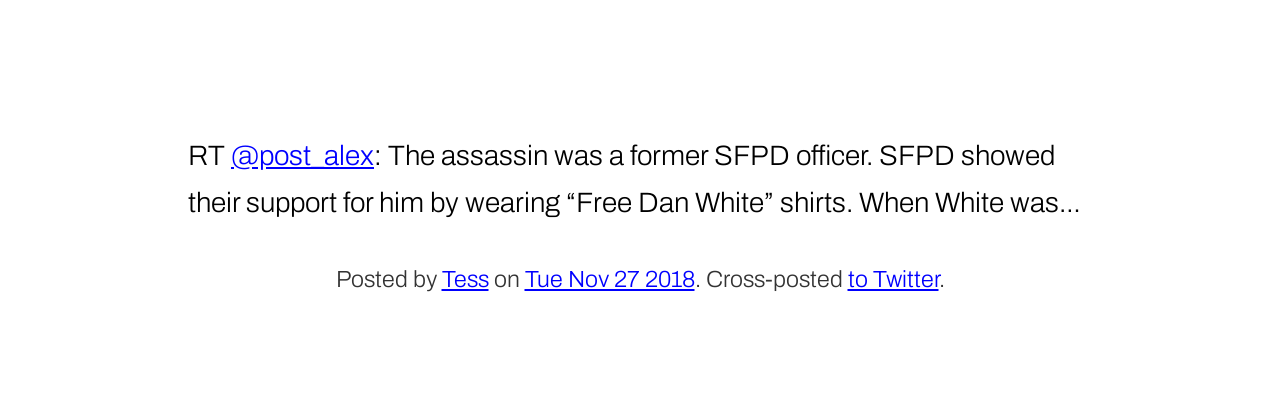

--- FILE ---
content_type: text/html
request_url: https://tess.oconnor.cx/2018/11/1067595900514533376
body_size: 899
content:
<!DOCTYPE html><html lang="en">
<head>
<meta charset="utf-8">
<title>RT @post_alex: The assassin was a former SFPD officer. SFPD showed their support for him by wearing “Free Dan White” shirts. When White was…</title>
<meta name="generator" content="fs-tweet2html"><link rel="stylesheet" href="/css/note.css"><link rel="manifest" href="/manifest.json">
<meta name="viewport" content="width=device-width">
<meta name="twitter:creator" content="@hober">
<meta name="twitter:site" content="@hober">
<meta name="fediverse:creator" content="@hober@mastodon.social">
<link rel="home alternate" type="application/atom+xml" href="/feed" hreflang="en" title="Theresa O’Connor">
<link rel="apple-touch-icon" href="/images/apple-touch-icon.png" sizes="180x180">
<link rel="icon" sizes="32x32" href="/images/favicon-32x32.png">
<link rel="icon" sizes="16x16" href="/images/favicon-16x16.png">
<meta name="theme-color" media="(prefers-color-scheme: dark)" content="#222">
<meta name="theme-color" media="(prefers-color-scheme: light)" content="#eee">
<script>if ('serviceWorker' in navigator) {
    navigator.serviceWorker.register('/service-worker.js');
}</script>
</head>

<body>


<article data-tweet-id="1067595900514533376" id="main"><section class="note-contents"><p>RT <a title="Alexander Post 🌹" href="https://twitter.com/post_alex">@post_alex</a>: The assassin was a former SFPD officer. SFPD showed their support for him by wearing “Free Dan White” shirts. When White was…</p></section>
<footer><small>Posted by <a href="/" rel="author">Tess</a> on <a rel="bookmark" href="/2018/11/1067595900514533376"><time class="dt-published dt-updated" datetime="2018-11-28T01:47:52.000Z">Tue Nov 27 2018</time></a>. Cross-posted <a rel="noreferrer" href="https://twitter.com/hober/status/1067595900514533376">to Twitter</a>.</small></footer></article></body>
</html>

--- FILE ---
content_type: text/css
request_url: https://tess.oconnor.cx/fonts/Archivo.css
body_size: 145
content:
@font-face {
    font-family: "Archivo";
    src: url("Archivo.ttf");
    font-style: normal;
    font-weight: 100 900;
    font-stretch: 62% 125%;
}

@font-face {
    font-family: "Archivo";
    src: url("Archivo-Italic.ttf");
    font-style: italic;
    font-weight: 100 900;
    font-stretch: 62% 125%;
}


--- FILE ---
content_type: text/css
request_url: https://tess.oconnor.cx/fonts/Manuale.css
body_size: 128
content:
@font-face {
    font-family: "Manuale";
    src: url("Manuale.ttf");
    font-style: normal;
    font-weight: 300 800;
}

@font-face {
    font-family: "Manuale";
    src: url("Manuale-Italic.ttf");
    font-style: italic;
    font-weight: 300 800;
}
